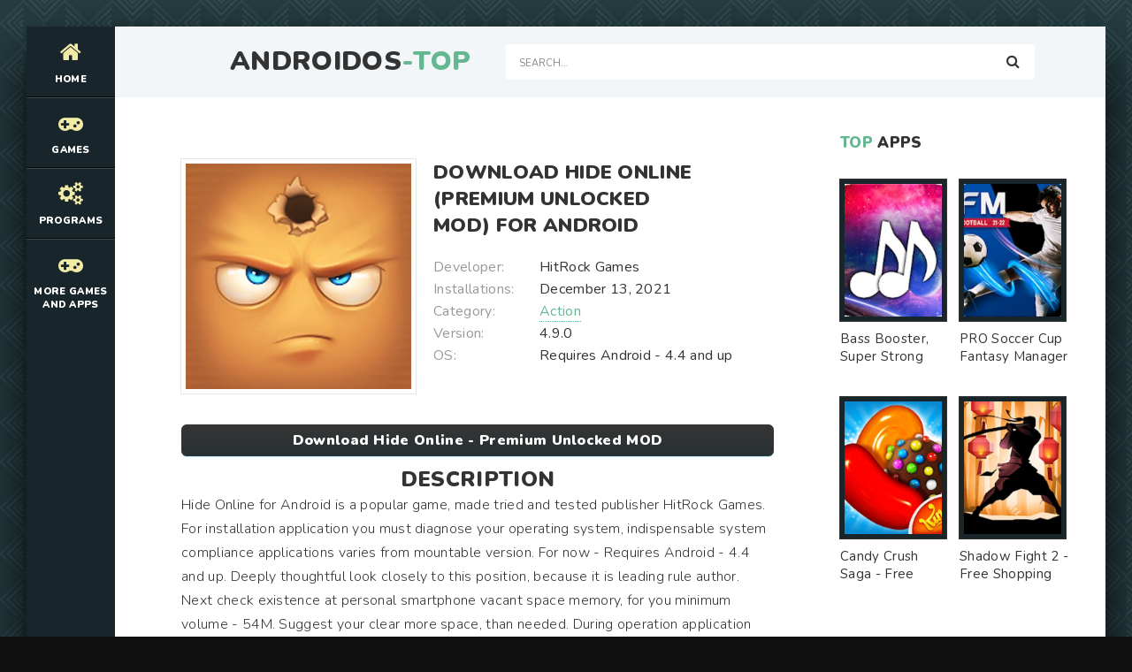

--- FILE ---
content_type: text/html; charset=UTF-8
request_url: https://androidos-top.com/action/47-download-hide-online-premium-unlocked-mod-for-android.html
body_size: 10272
content:
<!DOCTYPE html>
<html lang="en" prefix="og: https://ogp.me/ns#">
<head>
    
<meta http-equiv="Content-Type" content="text/html; charset=utf-8" />
<title>Download Hide Online (Premium Unlocked MOD) for Android | Androidos-top.com</title>
<meta name="description" content="Hide Online for Android is a popular game, made tried and tested publisher HitRock Games. For installation application you must diagnose your operating system, indispensable system compliance" />
<meta name="keywords" content="Android, Online, system, version, applications, games, space, memory, application, volume, operation, crazy, which, component, graphic, incorrect, Beautiful, Advantages, included, errors" />
<link rel="search" type="application/opensearchdescription+xml" href="https://androidos-top.com/engine/opensearch.php" title="Best Games MOD and Apps for Android - Androidos-top.com" /> 
<link rel="canonical" href="https://androidos-top.com/action/47-download-hide-online-premium-unlocked-mod-for-android.html" />
<link rel="alternate" type="application/rss+xml" title="Best Games MOD and Apps for Android - Androidos-top.com" href="https://androidos-top.com/rss.xml" />
<script type="text/javascript" src="/engine/classes/min/index.php?charset=utf-8&amp;g=general&amp;15"></script>

<meta charset="utf-8">
   <meta name="viewport" content="width=device-width, initial-scale=1.0">
   <link rel="shortcut icon" href="/templates/light/images/logo.svg" /> 
   <link href="/templates/light/css/com.css" type="text/css" rel="stylesheet" />
   <link href="/templates/light/css/engine.css" type="text/css" rel="stylesheet" />
   <link href="/templates/light/css/stylea.css" type="text/css" rel="stylesheet" />     
   <meta name="theme-color" content="#111">
</head>
<body>
<div class="wrapper">
<div class="wrapper-main wrapper-container">
<header class="header">
<div class="header__inner d-flex ai-center">
<a href="/" class="header__logo logo">AndroidOs<span>-Top</span></a>
<div class="header__search stretch-free-width">
<form id="quicksearch" method="post">
<input type="hidden" name="do" value="search" />
<input type="hidden" name="subaction" value="search" />
<input class="header__search-input" id="story" name="story" placeholder="Search..." type="text" />
<button class="header__search-btn" type="submit"><span class="fa fa-search"></span></button>
</form>
</div>
<div class="header__btn-mobile-menu hidden js-show-mobile-menu"><span></span><span class="fa fa-bars"></span></div>
</div>
</header>
<nav class="nav">
  
<ul class="nav__list js-this-in-mobile-menu">
  <li><a href="/"><div><span class="fa fa-home"></span></div>Home</a></li>
  <li><a href="#"><div><span class="fa fa-gamepad"></span></div>Games</a>
<ul class="nav__list-hidden clearfix">

                   <li><a href="/arcade/">Arcade</a></li>
                    <li><a href="/action/">Action</a></li>
                    <li><a href="/adventure/">Adventure</a></li>
                    <li><a href="/board/">Board</a></li>
					<li><a href="/casual/">Casual</a></li>
                    <li><a href="/puzzle/">Puzzle</a></li>
					<li><a href="/racing/">Racing</a></li>
                    <li><a href="/role_playing/">Role Playing</a></li>
					<li><a href="/simulation/">Simulation</a></li>
					<li><a href="/sports/">Sports</a></li>
					<li><a href="/strategy/">Strategy</a></li>      
                    <li><a href="/trivia/">Trivia</a></li>
                    <li><a href="/casino/">Casino</a></li>
                    <li><a href="/card/">Card</a></li>
                    <li><a href="/musical/">Musical</a></li>
                    <li><a href="/educational/">Educational</a></li>
                    <li><a href="/word/">Word</a></li>
</ul>
</li> 
    
    
    
    
    <li><a href="#"><div><span class="fa fa-cogs"></span></div>Programs</a>
<ul class="nav__list-hidden clearfix">

                    <li><a href="/auto_vehicles/">Auto and Vehicles</a></li>
                    <li><a href="/business/">Business</a></li>
                    <li><a href="/dating/">Dating</a></li>
                    <li><a href="/video_players_editors/">Video Players and Editors</a></li>
                    <li><a href="/maps_navigation/">Maps and Navigation</a></li>
                    <li><a href="/tools/">Tools</a></li>
                    <li><a href="/communication/">Communication</a></li>
                    <li><a href="/social/">Social</a></li>
                    <li><a href="/photography/">Photography</a></li>
                    <li><a href="/music_audio/">Music and Audio</a></li>       
                    <li><a href="/food_drink/">Food and Drink</a></li>
                    <li><a href="/house_home/">House and Home</a></li>
                    <li><a href="/health_fitness/">Health and Fitness</a></li>
                    <li><a href="/art_design/">Art and Design</a></li>
                    <li><a href="/books_reference/">Books and Reference</a></li>
                    <li><a href="/comics/">Comics</a></li>
                    <li><a href="/beauty/">Beauty</a></li>
                    <li><a href="/medical/">Medical</a></li>
                    <li><a href="/education/">Education</a></li>
                    <li><a href="/entertainment/">Entertainment</a></li>
                    <li><a href="/lifestyle/">Lifestyle</a></li>
                    <li><a href="/finance/">Finance</a></li>
</ul>
</li> 
    
    
    <li><a href="#"><div><span class="fa fa-gamepad"></span></div>More Games and Apps</a>
<ul class="nav__list-hidden clearfix">

                   <li><a href="https://root-apk.com/">Android Game and App Mods</a></li>
                    
</ul>
</li> 
</ul>
	
</nav>
     
<div class="content">
<div class="colums d-flex">
<main class="main stretch-free-width">
		
<div class="section">
<div class="section__header d-flex jc-flex-start ai-center">
   

</div> 
<div class="section__content section__items">
  <div id='dle-content'><meta property="og:type" content="article" />
<meta property="og:title" content="Download Hide Online (Premium Unlocked MOD) for Android" />
<meta property="og:url" content="https://androidos-top.com/action/47-download-hide-online-premium-unlocked-mod-for-android.html" />
<meta property="og:image" content="/media/images/35937.jpg" />
<meta property="og:site_name" content="Androidos-top.com" />
<meta property="og:locale" content="en" />
<meta property="og:section" content="Action" />
<meta property="og:published_time" content="2021-06-24MSK19:36" />

<style type="text/css">
    .full-story-download {
							padding: 15px 0 0 0;
						}
						
							.full-story-download br {
								display: none;
							}
						
							.full-story-download a {
								display: block;
								-moz-box-shadow: 0px 1px 0px 0px #baebff;
								-webkit-box-shadow: 0px 1px 0px 0px #baebff;
								box-shadow: 0px 1px 0px 0px #baebff;
								background:-webkit-gradient(linear, left top, left bottom, color-stop(0.05, #353536), color-stop(1, #283033));
								background:-moz-linear-gradient(top, #353536 5%, #283033 100%);
								background:-webkit-linear-gradient(top, #353536 5%, #283033100%);
								background:-o-linear-gradient(top, #353536 5%, #283033 100%);
								background:-ms-linear-gradient(top, #353536 5%, #283033 100%);
								background:linear-gradient(to bottom, #353536 5%, #283033 100%);
								filter:progid:DXImageTransform.Microsoft.gradient(startColorstr='#85cae8', endColorstr='#38a9da',GradientType=0);
								background-color:#353536;
								-moz-border-radius:6px;
								-webkit-border-radius:6px;
								border-radius:6px;
								border:1px solid #353536;
								cursor:pointer;
								color:#ffffff;
								padding:6px 24px;
								text-decoration:none;
								text-align: center;
								font-size: 16px;
								font-weight: bold;
								margin: 0 0 10px 0;
							}
							
								.full-story-download a:hover {
									color: #fff;
									background:-webkit-gradient(linear, left top, left bottom, color-stop(0.05, #283033), color-stop(1, #353536));
									background:-moz-linear-gradient(top, #283033 5%, #353536 100%);
									background:-webkit-linear-gradient(top, #283033 5%, #353536 100%);
									background:-o-linear-gradient(top, #283033 5%, #353536 100%);
									background:-ms-linear-gradient(top, #283033 5%, #353536 100%);
									background:linear-gradient(to bottom, #283033 5%, #353536 100%);
									filter:progid:DXImageTransform.Microsoft.gradient(startColorstr='#38a9da', endColorstr='#85cae8',GradientType=0);
									background-color:#283033;
								}
.appcontent {
padding-top: 5px;
width: 100%;
line-height: 24px;
color: #666;
font-size: 13px;
text-align: justify;
}
.appcontent p {
line-height: 24px;
color: #666;
font-size: 13px;
text-align: justify;
}
.appcontent a, .appcontent a:visited {
  color: #333;
  text-decoration: none;
}
.appcontent img {max-width: 875px;}
.appcontent a:hover {
  text-decoration: underline;
}

#content-1 {
  overflow: hidden;
  width: 100%;
}

#content-1 p {
  float: left;
  width: 400px;
  min-width: 100px;
  margin-right: 10px;
  background: rgba(0,0,0,0.3);
  padding: 10px;
  -webkit-border-radius: 3px;
  -moz-border-radius: 3px;
  border-radius: 3px;
}

#content-1 p:last-child {
  width: auto;
  margin-right: 0;
}

#content-1 .content {
  background: #252525;
  width: 400px;
  height: 250px;
  padding: 20px;
  overflow: auto;
  background: #333;
  -webkit-border-radius: 3px;
  -moz-border-radius: 3px;
  border-radius: 3px;
  float: left;
  margin-right: 10px;
}

#content-1 .content p {
  float: none;
  width: auto;
  margin-right: 0;
  min-height: auto;
}

#content-1 br {
  display: none;
}

#content-1 img {
  margin-right: 5px;
  height: 250px;
  width: 250px;
}

     </style>






<div class="inner-page ignore-select">
<article class="inner-page__main section" itemscope="" itemtype="https://schema.org/MobileApplication">
<div class="inner-page__columns d-flex jc-space-between ai-flex-start">
<div class="inner-page__column-left">
<div class="inner-page__img img-fit-cover">
  <img itemprop="image" src="/media/images/35937.jpg" alt="Download Hide Online (Premium Unlocked MOD) for Android">
</div>
</div>
<div class="inner-page__column-middle stretch-free-width">
<div class="inner-page__header inner-page__header--main">
<h1 class="inner-page__title">Download Hide Online (Premium Unlocked MOD) for Android</h1> <meta itemprop="name" content="Hide Online - Premium Unlocked MOD"/>


</div>
<ul class="inner-page__list">
<li><span>Developer:</span> HitRock Games</li>
<li><span>Installations:</span> December 13, 2021</li>
<li><span>Category:</span> <a href="https://androidos-top.com/action/">Action</a><meta itemprop="applicationCategory" content="Action"></li> 
<li><span>Version:</span> 4.9.0<meta itemprop="softwareVersion" content="4.9.0"/></li>
<li><span>OS:</span> Requires Android - 4.4 and up<meta itemprop="operatingSystem" content="Requires Android - 4.4 and up"></li>  
</ul>
</div>
</div>
<div class="inner-page__desc">  
    <div class="full-story-download">
              <a href="/apk/download.php?name=Hide+Online&icon=%2Fmedia%2Fimages%2F35937.jpg" title="Download Hide Online - Premium Unlocked MOD lates version apk">Download Hide Online - Premium Unlocked MOD</a>
                      
            </div>
   <p><center><h2>Description</h2></center></p>
  <div class="inner-page__text text clearfix" meta itemprop="description" meta property="og:description">Hide Online for Android is a popular game, made tried and tested publisher HitRock Games. For installation application you must diagnose your operating system, indispensable system compliance applications varies from mountable version. For now - Requires Android - 4.4 and up. Deeply thoughtful look closely to this position, because it is leading rule author. Next check existence at personal smartphone vacant space memory, for you minimum volume - 54M. Suggest your clear more space, than needed. During operation application information will be to be written to memory, that will increase final volume. Unload all kinds of bad photos, outdated videos and unplayable applications. Hack Hide Online for Android, available version - 4.9.0, at portal avaible version from December 13, 2021 - install updated modification, in it were deleted errors and incorrect operation. <h2>Advantages:</h2> Beautiful graphic component, which crazy coherent included in game. Cheerful musical tunes. Good games tasks. <h2>Disadvantages:</h2> Not good control. Impressive system needs. <h2>Who advisable download Hide Online [Premium Unlocked MOD] for Android</h2> You are liked have fun, it turns out given game for you. Definitely will fit that, who is willing great and with benefit spend unoccupied time, as well as young games fans.</div>
    <div class="full-story-download">
                <a href="https://play.google.com/store/apps/details?id=com.hitrock.hideonline&hl=en" title="Hide Online on Google Play" rel="nofollow" target="_blank">Original ver.</a>  
                     
            </div>
                <br />
                
				
				<div class="section__title"><span>ScreenShots</span></div>
			<br />
			<div id="content-1" class="content">
           
              <img id="scr0" src="/media/screenshots/35937-0.jpg" alt="Download Hide Online (Premium Unlocked MOD) for Android" title="Download Hide Online (Premium Unlocked MOD) for Android" /><img id="scr1" src="/media/screenshots/35937-1.jpg" alt="Download Hide Online (Premium Unlocked MOD) for Android" title="Download Hide Online (Premium Unlocked MOD) for Android" /><img id="scr2" src="/media/screenshots/35937-2.jpg" alt="Download Hide Online (Premium Unlocked MOD) for Android" title="Download Hide Online (Premium Unlocked MOD) for Android" /><img id="scr3" src="/media/screenshots/35937-3.jpg" alt="Download Hide Online (Premium Unlocked MOD) for Android" title="Download Hide Online (Premium Unlocked MOD) for Android" />
         
                </div>
         
            
            <div class="section__title"><span>Youtube</span></div>
<br />
    <center>
<div id="video-schema" itemprop="video" itemscope itemtype="http://schema.org/VideoObject">
<div id="video-schema-meta">
<meta itemprop="description" content="Download Hide Online (Premium Unlocked MOD) for Android"/>
<meta itemprop="duration" content="T2M3S"/>
<meta itemprop="director" content="ANDROIDOS-TOP.COM"/>
<link itemprop="url" href="https://www.youtube.com/watch?v=B__QY27YCLw"/>
<link itemprop="thumbnailUrl" href="https://img.youtube.com/vi/B__QY27YCLw/maxresdefault.jpg"/>
<link itemprop="thumbnail" href="https://img.youtube.com/vi/B__QY27YCLw/maxresdefault.jpg"/>
<meta itemprop="name" content="Hide Online"/>
<meta itemprop="uploadDate" content="2021-06-24 19:36:53"/>
<meta itemprop="isFamilyFriendly" content="true"/>
<link itemprop="embedUrl" href="https://www.youtube.com/embed/B__QY27YCLw">    

</div>
<div itemprop="embedHTML"><iframe width="425" height="325" src="https://www.youtube.com/embed/B__QY27YCLw" title="YouTube video player" frameborder="0" allow="accelerometer; autoplay; clipboard-write; encrypted-media; gyroscope; picture-in-picture; web-share" allowfullscreen></iframe></div>
</div></center>

        <br />
            
</div>
    <span itemscope itemprop="aggregateRating" itemtype="http://schema.org/AggregateRating"> 
		<meta itemprop="bestRating" content="5" />
		<meta itemprop="ratingValue" content="4.3" />
		<meta itemprop="ratingCount" content="1552330" />
	</span>  
<span itemscope itemprop="offers" itemtype="http://schema.org/Offer">
                           <meta itemprop="price" content="0">
                            <meta itemprop="priceCurrency" content="USD">
    </span>  
</article>
    
 <!-- END INNER-PAGE__MAIN -->    
  
<div class="tabs-block__content hidden">
<div class="inner-page__comments" id="inner-page__comments">

</div>   
    
</div> 
<div class="section">
    <div class="section__header d-flex jc-flex-start">

<div class="section__header d-flex jc-flex-start">
<div class="section__title"><span>See</span> more:</div>
</div>
<div class="section__content section__items d-flex jc-flex-start">
  <div class="movie-item">
    <div class="movie-item__inner">
        <a class="movie-item__link hover" href="https://androidos-top.com/casual/2536-download-hide-and-seek-cat-escape-premium-unlocked-mod-for-android.html" title="Hide and Seek: Cat Escape! - Premium Unlocked MOD">
            <div class="movie-item__img img-responsive img-responsive--portrait">
                <img src="/media/images/38447.jpg" alt="Download Hide and Seek: Cat Escape! (Premium Unlocked MOD) for Android">
                <div class="hover__overlay d-flex jc-center ai-center"><span class="fa search"></span></div>
            </div>
            <div class="movie-item__title">Hide and Seek: Cat Escape! - Premium Unlocked MOD</div>
        </a>
        
    </div>
</div><div class="movie-item">
    <div class="movie-item__inner">
        <a class="movie-item__link hover" href="https://androidos-top.com/arcade/1235-download-hideio-premium-unlocked-mod-for-android.html" title="Hide.io - Premium Unlocked MOD">
            <div class="movie-item__img img-responsive img-responsive--portrait">
                <img src="/media/images/36737.jpg" alt="Download Hide.io (Premium Unlocked MOD) for Android">
                <div class="hover__overlay d-flex jc-center ai-center"><span class="fa search"></span></div>
            </div>
            <div class="movie-item__title">Hide.io - Premium Unlocked MOD</div>
        </a>
        
    </div>
</div><div class="movie-item">
    <div class="movie-item__inner">
        <a class="movie-item__link hover" href="https://androidos-top.com/arcade/1155-download-imposter-hide-online-3d-horror-free-shopping-mod-for-android.html" title="Imposter Hide Online 3D Horror - Free Shopping MOD">
            <div class="movie-item__img img-responsive img-responsive--portrait">
                <img src="/media/images/36655.jpg" alt="Download Imposter Hide Online 3D Horror (Free Shopping MOD) for Android">
                <div class="hover__overlay d-flex jc-center ai-center"><span class="fa search"></span></div>
            </div>
            <div class="movie-item__title">Imposter Hide Online 3D Horror - Free Shopping MOD</div>
        </a>
        
    </div>
</div><div class="movie-item">
    <div class="movie-item__inner">
        <a class="movie-item__link hover" href="https://androidos-top.com/adventure/829-download-slenderman-hide-amp-seek-online-free-shopping-mod-for-android.html" title="Slenderman Hide &amp; Seek Online - Free Shopping MOD">
            <div class="movie-item__img img-responsive img-responsive--portrait">
                <img src="/media/images/37153.jpg" alt="Download Slenderman Hide &amp; Seek Online (Free Shopping MOD) for Android">
                <div class="hover__overlay d-flex jc-center ai-center"><span class="fa search"></span></div>
            </div>
            <div class="movie-item__title">Slenderman Hide &amp; Seek Online - Free Shopping MOD</div>
        </a>
        
    </div>
</div><div class="movie-item">
    <div class="movie-item__inner">
        <a class="movie-item__link hover" href="https://androidos-top.com/action/337-download-hide-from-zombies-online-unlimited-money-mod-for-android.html" title="Hide from Zombies: ONLINE - Unlimited Money MOD">
            <div class="movie-item__img img-responsive img-responsive--portrait">
                <img src="/media/images/36234.jpg" alt="Download Hide from Zombies: ONLINE (Unlimited Money MOD) for Android">
                <div class="hover__overlay d-flex jc-center ai-center"><span class="fa search"></span></div>
            </div>
            <div class="movie-item__title">Hide from Zombies: ONLINE - Unlimited Money MOD</div>
        </a>
        
    </div>
</div><div class="movie-item">
    <div class="movie-item__inner">
        <a class="movie-item__link hover" href="https://androidos-top.com/action/30-download-hide-online-unlimited-money-mod-for-android.html" title="Hide Online - Unlimited Money MOD">
            <div class="movie-item__img img-responsive img-responsive--portrait">
                <img src="/media/images/35920.jpg" alt="Download Hide Online (Unlimited Money MOD) for Android">
                <div class="hover__overlay d-flex jc-center ai-center"><span class="fa search"></span></div>
            </div>
            <div class="movie-item__title">Hide Online - Unlimited Money MOD</div>
        </a>
        
    </div>
</div><div class="movie-item">
    <div class="movie-item__inner">
        <a class="movie-item__link hover" href="https://androidos-top.com/action/28-download-hide-39n-seek-premium-unlocked-mod-for-android.html" title="Hide &#39;N Seek! - Premium Unlocked MOD">
            <div class="movie-item__img img-responsive img-responsive--portrait">
                <img src="/media/images/35918.jpg" alt="Download Hide &#39;N Seek! (Premium Unlocked MOD) for Android">
                <div class="hover__overlay d-flex jc-center ai-center"><span class="fa search"></span></div>
            </div>
            <div class="movie-item__title">Hide &#39;N Seek! - Premium Unlocked MOD</div>
        </a>
        
    </div>
</div>
</div>
</div>
    <div class="add-comments-form-wrapper"> 
<a name="comment"></a><form method="post" action="" name="dlemasscomments" id="dlemasscomments"><div id="dle-comments-list">
<div id='comment-id-6551'><div class="comment-item js-comm">

    
<div class="comment-item__header d-flex ai-center">
<div class="comment-item__img img-fit-cover js-comm-avatar">
  <div class="comment-item__img img-fit-cover js-comm-avatar">
     <img src="/templates/light/dleimages/noavatar.png" alt="bahek-08">
  </div>
</div>
<div class="comment-item__meta stretch-free-width">
  <div class="comment-item__author ws-nowrap js-comm-author">bahek-08</div>
   <div class="comment-item__date ws-nowrap">4 May 2023 23:11</div>
</div>
   
</div>  
<div class="comment-item__main text clearfix"><div id='comm-id-6551'>The game is good but minuses more than pluses and so minus 1 can not become an object 2 bit played and immediately flips to the store to buy medicine chest although the money and not possible rabot 3 why when I shoot an object and a character throws gronut 4 sometimes the game does not load and crashes 5 few maps 6 not very many guns 15 guns somewhere plus 1 good background 2 all game impossible for children 5 rabochik make the old game poj
</div></div>
  <div class="comment-item__footer d-flex ai-center">
  </div> 
</div></div><div id='comment-id-41225'><div class="comment-item js-comm">

    
<div class="comment-item__header d-flex ai-center">
<div class="comment-item__img img-fit-cover js-comm-avatar">
  <div class="comment-item__img img-fit-cover js-comm-avatar">
     <img src="/templates/light/dleimages/noavatar.png" alt="as-kiss">
  </div>
</div>
<div class="comment-item__meta stretch-free-width">
  <div class="comment-item__author ws-nowrap js-comm-author">as-kiss</div>
   <div class="comment-item__date ws-nowrap">6 May 2023 11:50</div>
</div>
   
</div>  
<div class="comment-item__main text clearfix"><div id='comm-id-41225'>The game is very interesting, but then you change the control and it was not convenient to play, if you play as an object is not convenient to stand on the spot and if you get tired, you are very fallacious, and when you play as a hunter cursor is a bit flies off before you could point the gun and shot himself, now no please return it to the way it was and I put 5 stars
</div></div>
  <div class="comment-item__footer d-flex ai-center">
  </div> 
</div></div><div id='comment-id-41996'><div class="comment-item js-comm">

    
<div class="comment-item__header d-flex ai-center">
<div class="comment-item__img img-fit-cover js-comm-avatar">
  <div class="comment-item__img img-fit-cover js-comm-avatar">
     <img src="/templates/light/dleimages/noavatar.png" alt="avtoage">
  </div>
</div>
<div class="comment-item__meta stretch-free-width">
  <div class="comment-item__author ws-nowrap js-comm-author">avtoage</div>
   <div class="comment-item__date ws-nowrap">6 May 2023 18:51</div>
</div>
   
</div>  
<div class="comment-item__main text clearfix"><div id='comm-id-41996'>The game has a good dance, but: 1) in the game, too much advertising (you go into the game - advertising, out - advertising, you want boosts - advertising); 2) Lootboxes - a lot, but they can not get quickly, if not vbukhivat money even for 3 lives they all can not gather; 3) The game has an in-game currency, but it does not get and do not spend (only on boosts). Bonus:It is fun to play with friends no matter what team you are in, but I have a game with a friend is to die in the first 2 minutes and the rest of the time to watch ads
</div></div>
  <div class="comment-item__footer d-flex ai-center">
  </div> 
</div></div><div id='comment-id-43643'><div class="comment-item js-comm">

    
<div class="comment-item__header d-flex ai-center">
<div class="comment-item__img img-fit-cover js-comm-avatar">
  <div class="comment-item__img img-fit-cover js-comm-avatar">
     <img src="/templates/light/dleimages/noavatar.png" alt="amoron-83609">
  </div>
</div>
<div class="comment-item__meta stretch-free-width">
  <div class="comment-item__author ws-nowrap js-comm-author">amoron-83609</div>
   <div class="comment-item__date ws-nowrap">7 May 2023 06:50</div>
</div>
   
</div>  
<div class="comment-item__main text clearfix"><div id='comm-id-43643'>Hello! I put 3 stars because 1 - first: Yes update is normal, but why when I died and want to re-enter writes "detected cheats!" Em what?! 2s:Combat Pass one item in a container? kill just how is it possible, and I understand you wanted to make the menu and the game as in Bravla Stars.Ok sorry, but fix these two bugs as it is good, and thank you for doing preservation data is a plus
</div></div>
  <div class="comment-item__footer d-flex ai-center">
  </div> 
</div></div><div id='comment-id-50552'><div class="comment-item js-comm">

    
<div class="comment-item__header d-flex ai-center">
<div class="comment-item__img img-fit-cover js-comm-avatar">
  <div class="comment-item__img img-fit-cover js-comm-avatar">
     <img src="/templates/light/dleimages/noavatar.png" alt="anuta188813">
  </div>
</div>
<div class="comment-item__meta stretch-free-width">
  <div class="comment-item__author ws-nowrap js-comm-author">anuta188813</div>
   <div class="comment-item__date ws-nowrap">9 May 2023 08:18</div>
</div>
   
</div>  
<div class="comment-item__main text clearfix"><div id='comm-id-50552'>Dear developers game vprin cepe normal but a lot of cheaters one example of playing for subjects and one of the hunters begins to throw a lot of grenades his nickname JuicyBun and it is not a bug! He throws them to the end of the round until the next round begins, please ban him and for a long time. He has a skin of an ordinary man in a brown jacket (or whatever it is)
</div></div>
  <div class="comment-item__footer d-flex ai-center">
  </div> 
</div></div><div id='comment-id-59692'><div class="comment-item js-comm">

    
<div class="comment-item__header d-flex ai-center">
<div class="comment-item__img img-fit-cover js-comm-avatar">
  <div class="comment-item__img img-fit-cover js-comm-avatar">
     <img src="/templates/light/dleimages/noavatar.png" alt="ambratos">
  </div>
</div>
<div class="comment-item__meta stretch-free-width">
  <div class="comment-item__author ws-nowrap js-comm-author">ambratos</div>
   <div class="comment-item__date ws-nowrap">11 May 2023 20:56</div>
</div>
   
</div>  
<div class="comment-item__main text clearfix"><div id='comm-id-59692'>Earlier two years ago the game was much more interesting... If only because of the new built-in purchases... To get two items from the box we have to pay coins, which in turn we have to buy... Previously it was all given to us for free. This is the most obvious disadvantage as well there are others, but it is more of a flaw.
</div></div>
  <div class="comment-item__footer d-flex ai-center">
  </div> 
</div></div><div id='comment-id-87616'><div class="comment-item js-comm">

    
<div class="comment-item__header d-flex ai-center">
<div class="comment-item__img img-fit-cover js-comm-avatar">
  <div class="comment-item__img img-fit-cover js-comm-avatar">
     <img src="/templates/light/dleimages/noavatar.png" alt="ashvyn3485">
  </div>
</div>
<div class="comment-item__meta stretch-free-width">
  <div class="comment-item__author ws-nowrap js-comm-author">ashvyn3485</div>
   <div class="comment-item__date ws-nowrap">22 May 2023 19:40</div>
</div>
   
</div>  
<div class="comment-item__main text clearfix"><div id='comm-id-87616'>Hello developers ! The game is cool, a lot of characters, well, probably all MINUSES 1.I played peacefully and suddenly decided to open a container and there is the "flag of Ukraine with a heart" 2.not enough locations and sometimes bored to play 3.a lot of cheaters who do not kill 4.few things in containers 5.a lot of donate 6.Many different plunder (probably a plus) 7.Add the flag of Russia then with a heart First minus all worsened! Well, put 3 stars Good luck (correct 1.2.3.4.5.minuses! And it will be 5 stars And so the game is cool.</div></div>
  <div class="comment-item__footer d-flex ai-center">
  </div> 
</div></div><div id='comment-id-106865'><div class="comment-item js-comm">

    
<div class="comment-item__header d-flex ai-center">
<div class="comment-item__img img-fit-cover js-comm-avatar">
  <div class="comment-item__img img-fit-cover js-comm-avatar">
     <img src="/templates/light/dleimages/noavatar.png" alt="avs19bs">
  </div>
</div>
<div class="comment-item__meta stretch-free-width">
  <div class="comment-item__author ws-nowrap js-comm-author">avs19bs</div>
   <div class="comment-item__date ws-nowrap">6 June 2023 18:33</div>
</div>
   
</div>  
<div class="comment-item__main text clearfix"><div id='comm-id-106865'>The game is cool but put 2 stars because after the upgrade of the container now falls only 1 item and it is not fair! Please remove the battle pass, or at least make that coins can earn: vipolnit task, watch ads, etc.! And do something about cheaters, they are everywhere! (Take away the battle pass or make that coins can earn bilo put 5 stars, and pzh protect the game from cheaters, they are everywhere on every server! It is impossible to play with them! Thank you!) ^v^.</div></div>
  <div class="comment-item__footer d-flex ai-center">
  </div> 
</div></div><div id='comment-id-132076'><div class="comment-item js-comm">

    
<div class="comment-item__header d-flex ai-center">
<div class="comment-item__img img-fit-cover js-comm-avatar">
  <div class="comment-item__img img-fit-cover js-comm-avatar">
     <img src="/templates/light/dleimages/noavatar.png" alt="apardavila499">
  </div>
</div>
<div class="comment-item__meta stretch-free-width">
  <div class="comment-item__author ws-nowrap js-comm-author">apardavila499</div>
   <div class="comment-item__date ws-nowrap">20 June 2023 17:25</div>
</div>
   
</div>  
<div class="comment-item__main text clearfix"><div id='comm-id-132076'>Dear HitRock Games. I played your game a long time ago, so I decided to download again. There are more maps and skins, which is very pleased. But there is one problem, when I want to open a box, I immediately froze the game, while on another device is all good. I hope you can figure out this error. If the device: Honor 7a pro. Good luck to you and happy new year.</div></div>
  <div class="comment-item__footer d-flex ai-center">
  </div> 
</div></div><div id='comment-id-134719'><div class="comment-item js-comm">

    
<div class="comment-item__header d-flex ai-center">
<div class="comment-item__img img-fit-cover js-comm-avatar">
  <div class="comment-item__img img-fit-cover js-comm-avatar">
     <img src="/templates/light/dleimages/noavatar.png" alt="aliss-91">
  </div>
</div>
<div class="comment-item__meta stretch-free-width">
  <div class="comment-item__author ws-nowrap js-comm-author">aliss-91</div>
   <div class="comment-item__date ws-nowrap">22 June 2023 11:28</div>
</div>
   
</div>  
<div class="comment-item__main text clearfix"><div id='comm-id-134719'>The game is good, but there are minuses in the uncomfortable management, bugs, lags, a lot of advertising, is also very annoying that the objects are very, very, very often shouting, singing and making sounds! Of course you can be a big object and then somehow get out, but still not convenient.And so the game is very cool, very much looking forward to future updates and new maps.</div></div>
  <div class="comment-item__footer d-flex ai-center">
  </div> 
</div></div><div id='comment-id-145449'><div class="comment-item js-comm">

    
<div class="comment-item__header d-flex ai-center">
<div class="comment-item__img img-fit-cover js-comm-avatar">
  <div class="comment-item__img img-fit-cover js-comm-avatar">
     <img src="/templates/light/dleimages/noavatar.png" alt="alexktk628">
  </div>
</div>
<div class="comment-item__meta stretch-free-width">
  <div class="comment-item__author ws-nowrap js-comm-author">alexktk628</div>
   <div class="comment-item__date ws-nowrap">29 June 2023 15:30</div>
</div>
   
</div>  
<div class="comment-item__main text clearfix"><div id='comm-id-145449'>Cool game, but there are some disadvantages: 1 - no ability to add players to their friends; 2 - no ability to customize graphics; 3 - no ability to customize the control. If these points are corrected, then your rating will definitely increase, as most (maybe all) of the players will agree with me!</div></div>
  <div class="comment-item__footer d-flex ai-center">
  </div> 
</div></div><div id='comment-id-189225'><div class="comment-item js-comm">

    
<div class="comment-item__header d-flex ai-center">
<div class="comment-item__img img-fit-cover js-comm-avatar">
  <div class="comment-item__img img-fit-cover js-comm-avatar">
     <img src="/templates/light/dleimages/noavatar.png" alt="ata-jamroz">
  </div>
</div>
<div class="comment-item__meta stretch-free-width">
  <div class="comment-item__author ws-nowrap js-comm-author">ata-jamroz</div>
   <div class="comment-item__date ws-nowrap">28 August 2023 17:26</div>
</div>
   
</div>  
<div class="comment-item__main text clearfix"><div id='comm-id-189225'>I really like this game! But there are a few minuses. 1) very expensive. Want to buy coins, in order to buy grenades and a lot of images. 90 coins-119 rubles. This is very expensive! 2) Accused for cheats! If I play and I have somewhere around 100 points immediately throws out and writes, were used cheats' Fix and will be all very cool! Pay attention to number 1.</div></div>
  <div class="comment-item__footer d-flex ai-center">
  </div> 
</div></div><div id='comment-id-216859'><div class="comment-item js-comm">

    
<div class="comment-item__header d-flex ai-center">
<div class="comment-item__img img-fit-cover js-comm-avatar">
  <div class="comment-item__img img-fit-cover js-comm-avatar">
     <img src="/templates/light/dleimages/noavatar.png" alt="antoxa1001">
  </div>
</div>
<div class="comment-item__meta stretch-free-width">
  <div class="comment-item__author ws-nowrap js-comm-author">antoxa1001</div>
   <div class="comment-item__date ws-nowrap">19 October 2023 09:12</div>
</div>
   
</div>  
<div class="comment-item__main text clearfix"><div id='comm-id-216859'>Management leaves much to be desired, the location is very small, nowhere to run to hide, hunters better initially put one and on the destruction of each will be replenished in +1 hunter and so on in ascending order, 3 is the maximum that this game can count on, the idea itself is cool and the developers tried to 4 out of a lot of flaws.</div></div>
  <div class="comment-item__footer d-flex ai-center">
  </div> 
</div></div>
<div id="dle-ajax-comments"></div>
</div></form>

    
</div>
</div>
<link href="/templates/light/css/jquery.mCustomScrollbar.css" rel="stylesheet" type="text/css" />
<script src="/templates/light/js/jquery.mCustomScrollbar.concat.min.js"></script>
</div>
<br><div class="speedbar"><span id="dle-speedbar"><span itemscope itemtype="https://schema.org/BreadcrumbList"><span itemprop="itemListElement" itemscope itemtype="https://schema.org/ListItem"><meta itemprop="position" content="1"><a href="https://androidos-top.com/" itemprop="item"><span itemprop="name">Androidos-top.com</span></a></span> &raquo; <span itemprop="itemListElement" itemscope itemtype="https://schema.org/ListItem"><meta itemprop="position" content="2"><a href="https://androidos-top.com/action/" itemprop="item"><span itemprop="name">Action</span></a></span> &raquo; Download Hide Online (Premium Unlocked MOD) for Android</span></span></div> 
 
</div>
</div>    
</main>

<!-- END MAIN -->  

    <aside class="sidebar">
<div class="section">
<div class="section__subtitle section__header"><span>TOP</span> apps</div>
<div class="section__content"> 
  <ul class="auto-grid-2"> 
    <div class="soon-item hover">
<a class="soon-item__link d-flex ai-center" href="https://androidos-top.com/music_audio/13745-download-bass-booster-super-strong-bass-and-volume-booster-pro-version-mod-for-android.html" title="Bass Booster, Super Strong Bass and Volume Booster - Pro Version MOD">
<div class="serial-item__img img-fit-cover">
<img src="/media/images/49628.jpg" alt="Download Bass Booster, Super Strong Bass and Volume Booster (Pro Version MOD) for Android" title="Bass Booster, Super Strong Bass and Volume Booster - Pro Version MOD">      
<div class="hover__overlay d-flex jc-center ai-center">


 <span class="fa fa-search"></span>
    
<!--- <span class="fa fa-camera-movie"></span> --->
    </div>
</div>
<div class="soon-item__desc stretch-free-width">
<div class="soon-item__title">Bass Booster, Super Strong Bass and Volume Booster - Pro Version MOD</div>
<div class="soon-item__meta ws-nowrap">
</div>
</div>
</a>
</div>
<div class="soon-item hover">
<a class="soon-item__link d-flex ai-center" href="https://androidos-top.com/sports/6204-Download+PRO+Soccer+Cup+Fantasy+Manager+%28Unlimited+Coins+MOD%29+for+Android.html" title="PRO Soccer Cup Fantasy Manager - Unlimited Coins MOD">
<div class="serial-item__img img-fit-cover">
<img src="/media/images/42109.jpg" alt="Download PRO Soccer Cup Fantasy Manager (Unlimited Coins MOD) for Android" title="PRO Soccer Cup Fantasy Manager - Unlimited Coins MOD">      
<div class="hover__overlay d-flex jc-center ai-center">


 <span class="fa fa-search"></span>
    
<!--- <span class="fa fa-camera-movie"></span> --->
    </div>
</div>
<div class="soon-item__desc stretch-free-width">
<div class="soon-item__title">PRO Soccer Cup Fantasy Manager - Unlimited Coins MOD</div>
<div class="soon-item__meta ws-nowrap">
</div>
</div>
</a>
</div>
<div class="soon-item hover">
<a class="soon-item__link d-flex ai-center" href="https://androidos-top.com/casual/2497-download-candy-crush-saga-free-shopping-mod-for-android.html" title="Candy Crush Saga - Free Shopping MOD">
<div class="serial-item__img img-fit-cover">
<img src="/media/images/38408.jpg" alt="Download Candy Crush Saga (Free Shopping MOD) for Android" title="Candy Crush Saga - Free Shopping MOD">      
<div class="hover__overlay d-flex jc-center ai-center">


 <span class="fa fa-search"></span>
    
<!--- <span class="fa fa-camera-movie"></span> --->
    </div>
</div>
<div class="soon-item__desc stretch-free-width">
<div class="soon-item__title">Candy Crush Saga - Free Shopping MOD</div>
<div class="soon-item__meta ws-nowrap">
</div>
</div>
</a>
</div>
<div class="soon-item hover">
<a class="soon-item__link d-flex ai-center" href="https://androidos-top.com/action/60-download-shadow-fight-2-free-shopping-mod-for-android.html" title="Shadow Fight 2 - Free Shopping MOD">
<div class="serial-item__img img-fit-cover">
<img src="/media/images/35950.jpg" alt="Download Shadow Fight 2 (Free Shopping MOD) for Android" title="Shadow Fight 2 - Free Shopping MOD">      
<div class="hover__overlay d-flex jc-center ai-center">


 <span class="fa fa-search"></span>
    
<!--- <span class="fa fa-camera-movie"></span> --->
    </div>
</div>
<div class="soon-item__desc stretch-free-width">
<div class="soon-item__title">Shadow Fight 2 - Free Shopping MOD</div>
<div class="soon-item__meta ws-nowrap">
</div>
</div>
</a>
</div>
  
  </ul>    
</div>
</div>
   

    
 <div class="section__subtitle section__header"><span>Top Search</span> Queries</div>

  <div class="section__content"> 
  <ul class="auto-grid-2"> 
    <div class="soon-item hover">
<a class="soon-item__link d-flex ai-center" href="https://androidos-top.com/dating/9944-download-tabor-online-dating-premium-mod-for-android.html" title="Tabor online dating - Premium MOD">
<div class="serial-item__img img-fit-cover">
<img src="/media/images/45818.jpg" alt="Download Tabor online dating (Premium MOD) for Android" title="Tabor online dating - Premium MOD">      
<div class="hover__overlay d-flex jc-center ai-center">


 <span class="fa fa-search"></span>
    
<!--- <span class="fa fa-camera-movie"></span> --->
    </div>
</div>
<div class="soon-item__desc stretch-free-width">
<div class="soon-item__title">Tabor online dating - Premium MOD</div>
<div class="soon-item__meta ws-nowrap">
</div>
</div>
</a>
</div>
<div class="soon-item hover">
<a class="soon-item__link d-flex ai-center" href="https://androidos-top.com/video_players_editors/15376-download-video-downloader-for-pinterest-premium-mod-for-android.html" title="Video Downloader For Pinterest - Premium MOD">
<div class="serial-item__img img-fit-cover">
<img src="/media/images/51249.jpg" alt="Download Video Downloader for Pinterest (Premium MOD) for Android" title="Video Downloader For Pinterest - Premium MOD">      
<div class="hover__overlay d-flex jc-center ai-center">


 <span class="fa fa-search"></span>
    
<!--- <span class="fa fa-camera-movie"></span> --->
    </div>
</div>
<div class="soon-item__desc stretch-free-width">
<div class="soon-item__title">Video Downloader For Pinterest - Premium MOD</div>
<div class="soon-item__meta ws-nowrap">
</div>
</div>
</a>
</div>
<div class="soon-item hover">
<a class="soon-item__link d-flex ai-center" href="https://androidos-top.com/puzzle/3850-download-royal-match-premium-unlocked-mod-for-android.html" title="Royal Match - Premium Unlocked MOD">
<div class="serial-item__img img-fit-cover">
<img src="/media/images/39756.jpg" alt="Download Royal Match (Premium Unlocked MOD) for Android" title="Royal Match - Premium Unlocked MOD">      
<div class="hover__overlay d-flex jc-center ai-center">


 <span class="fa fa-search"></span>
    
<!--- <span class="fa fa-camera-movie"></span> --->
    </div>
</div>
<div class="soon-item__desc stretch-free-width">
<div class="soon-item__title">Royal Match - Premium Unlocked MOD</div>
<div class="soon-item__meta ws-nowrap">
</div>
</div>
</a>
</div>
<div class="soon-item hover">
<a class="soon-item__link d-flex ai-center" href="https://androidos-top.com/action/462-download-banana-kong-unlocked-all-mod-for-android.html" title="Banana Kong - Unlocked All MOD">
<div class="serial-item__img img-fit-cover">
<img src="/media/images/36359.jpg" alt="Download Banana Kong (Unlocked All MOD) for Android" title="Banana Kong - Unlocked All MOD">      
<div class="hover__overlay d-flex jc-center ai-center">


 <span class="fa fa-search"></span>
    
<!--- <span class="fa fa-camera-movie"></span> --->
    </div>
</div>
<div class="soon-item__desc stretch-free-width">
<div class="soon-item__title">Banana Kong - Unlocked All MOD</div>
<div class="soon-item__meta ws-nowrap">
</div>
</div>
</a>
</div>
<div class="soon-item hover">
<a class="soon-item__link d-flex ai-center" href="https://androidos-top.com/lifestyle/12807-download-allastro-vse-otvety-zdes-pro-version-mod-for-android.html" title="Allastro: все ответы здесь. - Pro Version MOD">
<div class="serial-item__img img-fit-cover">
<img src="/media/images/48688.jpg" alt="Download Allastro: все ответы здесь. (Pro Version MOD) for Android" title="Allastro: все ответы здесь. - Pro Version MOD">      
<div class="hover__overlay d-flex jc-center ai-center">


 <span class="fa fa-search"></span>
    
<!--- <span class="fa fa-camera-movie"></span> --->
    </div>
</div>
<div class="soon-item__desc stretch-free-width">
<div class="soon-item__title">Allastro: все ответы здесь. - Pro Version MOD</div>
<div class="soon-item__meta ws-nowrap">
</div>
</div>
</a>
</div>
<div class="soon-item hover">
<a class="soon-item__link d-flex ai-center" href="https://androidos-top.com/photography/14370-download-collage-maker-free-ad-mod-for-android.html" title="Collage Maker - Free Ad MOD">
<div class="serial-item__img img-fit-cover">
<img src="/media/images/50251.jpg" alt="Download Collage Maker (Free Ad MOD) for Android" title="Collage Maker - Free Ad MOD">      
<div class="hover__overlay d-flex jc-center ai-center">


 <span class="fa fa-search"></span>
    
<!--- <span class="fa fa-camera-movie"></span> --->
    </div>
</div>
<div class="soon-item__desc stretch-free-width">
<div class="soon-item__title">Collage Maker - Free Ad MOD</div>
<div class="soon-item__meta ws-nowrap">
</div>
</div>
</a>
</div>
<div class="soon-item hover">
<a class="soon-item__link d-flex ai-center" href="https://androidos-top.com/education/10405-download-uchit-angliyskie-slova-premium-mod-for-android.html" title="Учить Английские Слова - Premium MOD">
<div class="serial-item__img img-fit-cover">
<img src="/media/images/46278.jpg" alt="Download Учить Английские Слова (Premium MOD) for Android" title="Учить Английские Слова - Premium MOD">      
<div class="hover__overlay d-flex jc-center ai-center">


 <span class="fa fa-search"></span>
    
<!--- <span class="fa fa-camera-movie"></span> --->
    </div>
</div>
<div class="soon-item__desc stretch-free-width">
<div class="soon-item__title">Учить Английские Слова - Premium MOD</div>
<div class="soon-item__meta ws-nowrap">
</div>
</div>
</a>
</div>
<div class="soon-item hover">
<a class="soon-item__link d-flex ai-center" href="https://androidos-top.com/racing/4390-download-mud-racing-4h4-monster-truck-off-road-simulator-unlimited-money-mod-for-android.html" title="Mud Racing: 4х4 Monster Truck Off-Road simulator - Unlimited Money MOD">
<div class="serial-item__img img-fit-cover">
<img src="/media/images/40299.jpg" alt="Download Mud Racing: 4х4 Monster Truck Off-Road simulator (Unlimited Money MOD) for Android" title="Mud Racing: 4х4 Monster Truck Off-Road simulator - Unlimited Money MOD">      
<div class="hover__overlay d-flex jc-center ai-center">


 <span class="fa fa-search"></span>
    
<!--- <span class="fa fa-camera-movie"></span> --->
    </div>
</div>
<div class="soon-item__desc stretch-free-width">
<div class="soon-item__title">Mud Racing: 4х4 Monster Truck Off-Road simulator - Unlimited Money MOD</div>
<div class="soon-item__meta ws-nowrap">
</div>
</div>
</a>
</div>
<div class="soon-item hover">
<a class="soon-item__link d-flex ai-center" href="https://androidos-top.com/health_fitness/11652-download-pacer-pedometerwalking-step-amp-calorie-tracker-app-pro-version-mod-for-android.html" title="Pacer Pedometer:Walking Step &amp; Calorie Tracker App - Pro Version MOD">
<div class="serial-item__img img-fit-cover">
<img src="/media/images/47522.jpg" alt="Download Pacer Pedometer:Walking Step &amp; Calorie Tracker App (Pro Version MOD) for Android" title="Pacer Pedometer:Walking Step &amp; Calorie Tracker App - Pro Version MOD">      
<div class="hover__overlay d-flex jc-center ai-center">


 <span class="fa fa-search"></span>
    
<!--- <span class="fa fa-camera-movie"></span> --->
    </div>
</div>
<div class="soon-item__desc stretch-free-width">
<div class="soon-item__title">Pacer Pedometer:Walking Step &amp; Calorie Tracker App - Pro Version MOD</div>
<div class="soon-item__meta ws-nowrap">
</div>
</div>
</a>
</div>
<div class="soon-item hover">
<a class="soon-item__link d-flex ai-center" href="https://androidos-top.com/sports/6094-download-free-world-bmx-unlimited-money-mod-for-android.html" title="Free World BMX - Unlimited Money MOD">
<div class="serial-item__img img-fit-cover">
<img src="/media/images/41999.jpg" alt="Download Free World BMX (Unlimited Money MOD) for Android" title="Free World BMX - Unlimited Money MOD">      
<div class="hover__overlay d-flex jc-center ai-center">


 <span class="fa fa-search"></span>
    
<!--- <span class="fa fa-camera-movie"></span> --->
    </div>
</div>
<div class="soon-item__desc stretch-free-width">
<div class="soon-item__title">Free World BMX - Unlimited Money MOD</div>
<div class="soon-item__meta ws-nowrap">
</div>
</div>
</a>
</div>
  
  </ul>    
</div>
    
    
</aside> 
    
<!-- END SIDEBAR -->
</div>
<!-- END COLUMNS -->	
    
</div>
<!-- END CONTENT -->
<footer class="footer d-flex ai-center">
<a href="/" class="footer__logo logo">AndroidOs<span>-Top</span></a>
<div class="footer__desc stretch-free-width">

<div class="footer__copyright"> Copyright 2024 | 
<a href="/sitemap.xml">Site Map</a> | 
<a href="/privacy.html">Privacy Policy</a> | 
<a href="/index.php?do=feedback">Feedback</a> | 
<a href="/holders.html">Copyright holders</a> | 
<a href="/copyright.html">Terms of Use</a> | </div>
</div>
</footer>    
<!-- /END CONTENT -->
</div>
</div>
 
    <!--LiveInternet counter--><script>
new Image().src = "https://counter.yadro.ru/hit?r"+
escape(document.referrer)+((typeof(screen)=="undefined")?"":
";s"+screen.width+"*"+screen.height+"*"+(screen.colorDepth?
screen.colorDepth:screen.pixelDepth))+";u"+escape(document.URL)+
";h"+escape(document.title.substring(0,150))+
";"+Math.random();</script><!--/LiveInternet-->
    
        
<script src="/templates/light/js/libs.js"></script>
   <link href="https://fonts.googleapis.com/css2?family=Nunito:wght@300;400;600;900&display=swap" rel="stylesheet">     
   <link href="/templates/light/css/fontawesome.css" type="text/css" rel="stylesheet" />  
    <link href="https://maxcdn.bootstrapcdn.com/font-awesome/4.6.3/css/font-awesome.min.css" rel="stylesheet"/> 

<script defer src="https://static.cloudflareinsights.com/beacon.min.js/vcd15cbe7772f49c399c6a5babf22c1241717689176015" integrity="sha512-ZpsOmlRQV6y907TI0dKBHq9Md29nnaEIPlkf84rnaERnq6zvWvPUqr2ft8M1aS28oN72PdrCzSjY4U6VaAw1EQ==" data-cf-beacon='{"version":"2024.11.0","token":"565e4c675d494f2f9584c2dbbfa9c727","r":1,"server_timing":{"name":{"cfCacheStatus":true,"cfEdge":true,"cfExtPri":true,"cfL4":true,"cfOrigin":true,"cfSpeedBrain":true},"location_startswith":null}}' crossorigin="anonymous"></script>
</body>
</html>

--- FILE ---
content_type: text/css
request_url: https://androidos-top.com/templates/light/css/stylea.css
body_size: 7349
content:
/* BASIC LAYOUT
----------------------------------------------- */
.wrapper {min-width: 320px; position: relative; padding: 30px;}
.wrapper-container {max-width: var(--maximum-width); margin: 0 auto; position: relative; z-index: 20; 
	background-color: #fff; box-shadow: 0 30px 60px rgba(0,0,0,1);}
.wrapper-main {padding-left: 100px;}
.nav {position: absolute; left: 0; top: 0; width: 100px; height: 100%; z-index: 100;
	background-color: var(--bg-color-second); color: var(--third-text-color);}
.header {background: #f2f6f8;}
.header__inner {padding: 20px 40px; padding-left: var(--main-indent);}
.content {min-height: 1vh;}
.main {padding: 40px var(--main-indent);}
.sidebar {width: 300px; padding: 40px 40px 40px 0;}
.footer {padding: 20px 40px; padding-left: var(--main-indent); background: var(--bg-color-second) url(../images/bg01.png); color: var(--secondary-text-color);}

#scrolltop {position: fixed; width: 60px; height: 60px; line-height: 60px; right: 10px; bottom: 10px;
	z-index: 990; display: none; background-color: #fff; color: #999; cursor: pointer; font-size: 2.4rem; 
	border-radius: 50%; text-align: center; box-shadow: 0 5px 10px rgba(0,0,0,0.1);}


/* HEADER, NAV
----------------------------------------------- */
.logo {display: inline-block; font-size: 3rem; text-transform: uppercase; position: relative;
	color: #333 !important; line-height: 40px; padding-left: 50px; font-weight: 900;
	background: 0 center / 40px no-repeat;}
.logo span {color: var(--primary-color);}
.logo::before {content: ''; position: absolute; left: 48px; top: -42px; width: 96px; height: 80px; 
	background:  left top no-repeat; background-size: contain; opacity: 0; 
	pointer-events: none; animation: reveal 0.6s linear 1; animation-fill-mode:forwards; animation-direction: normal; animation-delay: 1s;}
@keyframes reveal {
	0% {opacity: 0; top: -60px;}
	100% {opacity: 1; top: -42px;}
}

.nav__list {position: sticky; left: 0; top: 0px;}
.nav__list > li > a, .header__btn-mobile-menu {display: block; color: var(--third-text-color); padding: 12px 5px;
	text-transform: uppercase; font-weight: 900; font-size: 1.1rem; text-align: center; 
	box-shadow: 0 1px rgba(255,255,255,0.16); border-bottom: 1px solid rgba(0,0,0,0.8);}
.nav__list > li > a div {height: 40px; font-size: 2.6rem; color: var(--secondary-color);}
.nav__list > li:hover > a, .nav__list > li > a.is-active, .header__btn-mobile-menu {box-shadow: inset 0 0 30px rgba(0,0,0,0.8) !important;}
.nav__list > li:last-child > a {border: 0; box-shadow: none;}
.header__btn-mobile-menu {display: none;}

.nav__list-hidden {background-color: #fff; width: 240px; padding: 20px 15px;
	box-shadow: 0 15px 30px rgba(0,0,0,0.2); height: 100vh; overflow-x: hidden; overflow-y: auto; 
	position: absolute; left: 98%; top: 0; z-index: 100; color: var(--primary-text-color);
	pointer-events: none; opacity: 0; transform: translateX(30px);}
.nav__list-hidden li {height: 26px; line-height: 26px; padding: 0 10px;}
.hm-caption {font-weight: 900; text-transform: uppercase; font-size: 1.1rem;}
.nav__list-hidden a {white-space: nowrap; overflow: hidden; text-overflow: ellipsis; 
	opacity: 0.6; margin: 0 -10px; padding: 0 10px; font-size: 1.6rem; display: block;}
.nav__list-hidden a:hover {background-color: var(--primary-color); color: var(--third-text-color); opacity: 1;}
.nav__list > li:hover .nav__list-hidden {pointer-events: auto; opacity: 1; transform: translateX(0px);}

.header__auth {width: 220px; text-align: right;}
.header__search {position:relative; margin: 0 40px;}
.header__search input, .header__search input:focus {padding: 0 50px 0 15px; border-radius: 4px; 
	background-color: rgba(255,255,255,1); color: #333; box-shadow: none; text-transform: uppercase;}
.header__search input:not(:focus)::placeholder {color: var(--primary-text-color); opacity: 0.6; font-size: 1.1rem;} 
.header__search button {position:absolute; right:0px; top:0px; z-index:10; width: 50px; cursor: pointer; 
	background: none; color: var(--primary-text-color); line-height: 40px; text-align: center; font-size: 1.6rem;}

.popular-item__img {display: block; height: 161px;}
.popular-item__title {position: absolute; z-index: 10; left: 0; bottom: 0; right: 0; 
	padding: 13px 15px; color: #fff; line-height: 1.3; word-wrap: break-word;}
.popular-item__img:before {content: ''; position: absolute; z-index: 5;  left: 0; right: 0; bottom: 0; height: 70%; 
	background: linear-gradient(to bottom, transparent 0%,#000 100%); opacity: 0.8;}
.popular-item:hover .popular-item__img:before, .popular-item:hover .popular-item__title {opacity: 0;}


/* FOOTER, PAGINATION
----------------------------------------------- */
.footer__menu a {display: block; margin: 0 20px 0 0; color: var(--third-text-color);}
.footer__copyright {margin-top: 8px; font-size: 0.9em;}
.footer__copyright span {color: var(--secondary-color); border-bottom: 1px dotted var(--secondary-color);}
.footer__logo {font-size: 2.2rem; background-size: 30px; padding-left: 40px; 
	margin-right: 20px; color: #fff !important;}

.pagination {text-align: center; font-weight: 600; font-size: 1.6rem; padding-top: 10px; padding-bottom: 30px;}
.pagination a, .pagination span {display: inline-block; margin: 10px 5px 0 5px; line-height: 50px; border-radius: 3px; 
	padding: 0 10px; min-width: 50px; background-color: #fff; box-shadow: inset 0 0 0 1px rgba(0,0,0,0.1);}
.pagination span:not(.nav_ext) {background-color: var(--secondary-color); color:rgba(0,0,0,0.6);;}


/* SECTION, SIDEBAR
----------------------------------------------- */
.section:not(:last-child) {margin-bottom: 40px;}
.section__header {margin-bottom: 30px;}
.section__title {font-size: 2.2rem;}
.section__subtitle {font-size: 1.7rem;}
.section__items {margin: 0 -5px -5px -5px;}
.section__title span, .site-desc h1 span, .site-desc h2 span, .site-desc h3 span, 
.section__subtitle span {color: var(--primary-color);}
.site-desc {padding: 40px; padding-left: 80px; border-top: 1px dashed #ccc;}
.soon-item:not(:last-child) {margin-bottom: 20px;}
.soon-item__img {width: 60px; height: 60px; margin-right: 20px;}
.soon-item__title {font-size: 1.5rem; line-height: 20px; 
	max-height: 40px; overflow: hidden; color: var(--primary-text-color);}
.soon-item__meta {margin-top: 6px; font-size: 1.3rem; font-weight: 300; color: var(--secondary-text-color);}


/* MOVIE ITEM
----------------------------------------------- */
.movie-item {width: 25%; padding: 0 5px; margin-bottom: 20px;}
.movie-item__link {display: block;}
.movie-item__img {box-shadow: 0 0 0 1px rgba(0,0,0,0.1); border: solid #fff; margin-bottom: 10px;}
.movie-item__label {position: absolute; z-index: 5; right: 0%; bottom: 10px; text-transform: uppercase;
	background-color: var(--bg-color-second); color: var(--secondary-color); padding: 5px 15px; 
	font-size: 1.1rem; font-weight: 600;}
.movie-item__title {font-size: 1.6rem; font-weight: 400; line-height: 1.3; color: var(--primary-text-color); padding: 0 5px;}
.movie-item__meta {margin-top: 6px; font-size: 1.3rem; font-weight: 300; color: var(--secondary-text-color); padding: 0 5px;}
.hover__overlay, .hover__overlay::before {position: absolute; left: 0; top: 0; 
	width: 100%; height: 100%; z-index: 10; opacity: 0;}
.hover__overlay span {font-size: 3.4rem; color: #fff; position: relative; z-index: 11;}
.hover__overlay::before {content: ''; opacity: 0.8; background-color: var(--primary-color);}
.hover:hover .hover__overlay {opacity: 1;}


/* INNER PAGE
----------------------------------------------- */
.inner-page__column-left {width: 265px; margin-right: 20px;}
.inner-page__header--main {padding-right: 80px; position: relative;}

.inner-page__img {height: 265px; box-shadow: 0 0 0 1px rgba(0,0,0,0.1); border: 5px solid #fff;}
.inner-page__title {font-size: 2.2rem;}
.inner-page__title a {font-size: 1.6rem; color: var(--primary-color); margin-left: 2px;}
.inner-page__header {margin-bottom: 14px; position: relative;}
.inner-page__subtitle {margin-top: -16px; color: var(--secondary-text-color); font-size: 1.1rem;}
.inner-page__list {line-height: 1.6;}
.inner-page__list li {padding-left: 120px; position: relative;}
.inner-page__list li > span:first-child {font-weight: 400; color: var(--secondary-text-color);
	position: absolute; left: 0; top: 0;}
.inner-page__list li a {color: var(--primary-color); border-bottom: 1px dotted var(--primary-color);}
.inner-page__rating {font-size: 1.3rem; position: absolute; right: 0; top: 0;}
.inner-page__rating a {display: block; height: 30px; line-height: 30px; border-radius: 6px; padding: 0 10px; 
	background-color: #6ab04c; color: #fff; margin-bottom: 5px; font-weight: 400;}
.inner-page__rating a div {margin-right: 10px; height: 30px; line-height: 30px; 
	display: inline-block; vertical-align: top; padding-top: 3px;}
.inner-page__rating a + a {background-color: #eb4d4b;}
.inner-page__rating a img {display: inline-block; width: 20px; height: 20px;}
.inner-page__rating a + a img {transform: scale(-1,-1); position: relative; top: 4px;}
.inner-page__rating a:hover {opacity: 0.6;}

.inner-page__player-controls {margin-bottom:10px;}
.inner-page__complaint a {color: var(--primary-color); border-bottom: 1px dotted var(--primary-color); font-size: 1.1rem;}
.tabs-block__select span {cursor: pointer; display: inline-block;}
.tabs-block__select--player span {height: 50px; line-height: 50px; border-radius: 4px; padding: 0 20px; 
	font-weight: 600; margin-right: 10px; background-color: rgba(0,0,0,0.05); color: var(--secondary-text-color);}
.tabs-block__select--player span.is-active, .tabs-block__select--player span:hover {background-color: var(--bg-color); color: var(--secondary-color);}
.video-inside {box-shadow: 0 0 0 1px rgba(0,0,0,0.1); border: 5px solid #fff;}
.comm-num {font-style: normal; background-color: var(--secondary-color); color: var(--primary-text-color); 
width: 30px; height: 30px; text-align: center; line-height: 30px; border-radius: 15px; 
display: inline-block; vertical-align: middle; margin-left: 10px;}

.inner-page__desc {margin-top: 20px;}
.inner-page__comments {box-shadow: 0 0 0 1px rgba(0,0,0,0.1); border: 5px solid #fff; padding: 20px;}


/* TEXT BLOCK, TYPOGRAPHY, VIDEO BLOCK
----------------------------------------------- */
.text {line-height: 1.7; font-size: 1.6rem; font-weight: 300; word-wrap: break-word;}
.text a {text-decoration: underline; color: var(--primary-color);}
.text img:not(.emoji), .text p, .text h1, .text h2, .text h3, .text h4, .text h5, 
.text > ul, .text > ol, .text table {margin-bottom: 20px;}
.text > img[style*="left"], .text > .highslide img[style*="left"] {margin:0 10px 10px 0;}
.text > img[style*="right"], .text > .highslide img[style*="right"] {margin:0 0 10px 10px;}
.text > ul li {list-style:disc; margin-left:40px;}
.text > ol li {list-style:decimal; margin-left:40px;}
.text table, .video-inside > * {width:100%;}
.text table tr td {padding:10px; border:2px solid #fff;}
.text table tr:nth-child(2n+1) {background-color:#f2f6f9;} 
.text table tr:nth-child(1) {background-color:#cee0ed;}
.text table img:not(.emoji) {margin:0; max-width:350px}
.text > *:last-child {margin-bottom: 0;}
.video-responsive {padding-top: 1%; position: relative;}
.video-responsive > iframe, .video-responsive > video {position: absolute; left: 0; top: 0; width: 100%; height: 100%;}
.inner-page__title {margin-bottom: 20px;}
.text h1, .text h2, .text h3, .text h4, .text h5 {font-size: 1.7rem;}


/* COMMENTS
----------------------------------------------- */
.add-comments-form-wrapper {}
.add-comments-form__input {margin-left: 20px;}
.add-comments-form .hidden, .comments_subscribe + br {display: none;}
.mass_comments_action {display: flex; align-items: center; max-width: 800px;}
.mass_comments_action select {flex: 1 1 0; margin: 0 16px 0 20px;}

.comment-item__title {font-weight: 500; font-size: 2rem; margin-bottom: 20px;}
.comment-item {margin-top: 20px;}
.comment-item__img {width: 40px; height: 40px; border-radius: 50%; margin-right: 10px;}
.comment-item__letter {width: 100%; height: 100%; text-transform: uppercase; font-weight: 500; 
	position: absolute; left: 0; top: 0; z-index: 5; color: #fff; font-size: 1.8rem;}
.comment-item__author {font-weight: 400;}
.comment-item__date {color: var(--secondary-text-color); margin-top: 2px; font-size: 1.2rem;}
.comment-item__main {margin: 6px 0 3px 0;}
.comment-item__rating {margin-left: 20px; height: 30px; line-height: 30px; border-radius: 4px; 
	background-color: #f2f6f9; padding: 0 10px; font-size: 1.2rem; color: #97a9b7;}
.comment-item__rating a {color: #97a9b7;}
.comment-item__rating > span {margin: 0 5px;}
.comment-item__rating > span > span.ratingtypeplus, .comment-item__rating > span > span.ratingplus {color: #06b601;}
.comment-item__rating > span > span.ratingminus {color: #ff0e0e;}
.comment-item__reply a {color: var(--primary-color); border-bottom: 1px dotted var(--primary-color); font-size: 1.4rem;}
.comment-item__controls {text-align: right; font-size: 1.2rem;}
.comment-item__controls li {display: inline-block; vertical-align: middle; margin: 0 0 0 10px; height: 20px; line-height: 20px;}
.comment-item__controls a:not(:hover) {color: var(--secondary-text-color);}


/* LOGIN
----------------------------------------------- */
.overlay {position: fixed; z-index: 998; left: 0; top: 0; width: 100%; height: 100%; 
	opacity: 0.6; background-color: #000; cursor: pointer;}
.login {position: fixed; z-index: 999; left: 50%; top: 50%; transform: translate(-50%,-50%); overflow: hidden;
	background-color: #fff; border-radius: 4px; width: 400px; 
	box-shadow: 0 0 0 10px rgba(255,255,255,0.2), 0 15px 45px rgba(0,0,0,1);}
.login__header {padding: 20px 40px; background-color: #f2f6f9;}
.login__title {font-size: 2rem; font-weight: 500; padding: 1px 0;}
.login__close {cursor: pointer; font-size: 2.4rem; opacity: 0.6; margin-left: 20px;}
.login__title a {border-bottom: 1px dotted #444; margin-left: 10px; font-weight: 400; color: var(--secondary-text-color);}
.login__content {padding: 20px 40px;}
.login__row {margin-bottom: 20px; position: relative; display: block; font-size: 1.2rem; color: var(--secondary-text-color);}
.login__caption {font-size: 1.2rem; color: var(--primary-text-color); margin-bottom: 10px;}
.login__caption a {text-decoration: underline; margin-left: 6px; color: var(--primary-color);}
.login__input input {padding-left: 40px;}
.login__row .fa {opacity: 0.5; position: absolute; left: 0; bottom: 0; line-height: 40px; width: 40px; text-align: center;}
.login__row button {width: 100%;}
.login__social {background-color: #f2f6f9; padding: 20px 40px; text-align: center;}
.login__social-caption {font-size: 1.2rem; text-transform: uppercase; margin-bottom: 10px;}
.login__social-btns a {display:inline-block; margin: 0 3px; vertical-align:top;}
.login__social-btns img {display:block; width:30px; height: 30px; border-radius: 50%;}
.login__avatar {width: 40px; height: 40px; border-radius: 50%; margin-right: 10px;}
.login__menu {padding-left: 35px; padding-right: 35px; margin-bottom: -10px;}
.login__menu li {flex: 1 1 0; min-width: auto; max-width: 100%; margin: 0 5px 10px 5px;}
.login__menu a {display: block; border-radius: 6px; padding: 10px; text-align: center; white-space: nowrap;
	background-color: #f2f6f8; box-shadow: inset 0 0 10px rgba(0,0,0,0.1); font-size: 1.2rem;}
.login__menu .fa {display: block; height: 30px; font-size: 2.4rem; opacity: 0.3;}

/**
 * Owl Carousel v2.3.4
 * Copyright 2013-2018 David Deutsch
 * Licensed under: SEE LICENSE IN https://github.com/OwlCarousel2/OwlCarousel2/blob/master/LICENSE
 */
 .owl-carousel {display: none; opacity: 0; transition: opacity .3s linear; width: 100%; position: relative; z-index: 10;}
 .owl-carousel .owl-stage {position: relative;
	 display:-ms-flexbox;display:-webkit-flex;display:flex;-webkit-justify-content:flex-start;justify-content:flex-start;}
 .owl-carousel .owl-stage-outer {position: relative; overflow: hidden; -webkit-transform: translate3d(0px, 0px, 0px);}
 .owl-carousel .owl-item {position: relative; min-height: 1px;}
 .owl-carousel .owl-nav.disabled, .owl-carousel .owl-dots.disabled, .owl-carousel.owl-refresh .owl-item {display: none;}
 .owl-carousel.owl-loaded, .owl-carousel.owl-loading, .no-js .owl-carousel {display: block; opacity: 1;}
 .owl-carousel.owl-loading, .owl-carousel.owl-hidden {opacity: 0;}
 .owl-carousel.owl-drag .owl-item {user-select: none;}
 .owl-carousel.owl-grab {cursor: move; cursor: grab;}
 .owl-carousel .animated {animation-duration: 1000ms; animation-fill-mode: both;}
 .owl-carousel .owl-animated-in {z-index: 0;}
 .owl-carousel .owl-animated-out {z-index: 1;}
 .owl-carousel .fadeOut {animation-name: fadeOut;}
 @keyframes fadeOut { 0% {opacity: 1;} 100% {opacity: 0;} }
 .owl-height {transition: height 500ms ease-in-out;}
 .owl-carousel .owl-item .owl-lazy {opacity: 0; transition: opacity 400ms ease;}
 .owl-carousel .owl-item img.owl-lazy {transform-style: preserve-3d;}
 .owl-nav {position:absolute; right:40px; bottom:0; z-index: 1;}
 .owl-prev, .owl-next {display: block; cursor: pointer; background: none; color: var(--primary-text-color); box-shadow: none; 
 height: 20px; line-height: 20px; position: absolute; bottom: -28px; font-size: 24px;}
 .owl-prev {right: 40px; color: var(--primary-text-color); opacity: 0.2;}
 .owl-next {right: 0;}
 .owl-prev:hover, .owl-next:hover {color: var(--primary-color); opacity: 1;}
 

/* ADAPTIVE, MOBILE MENU
----------------------------------------------- */
.mobile-menu {width: 280px; height: 100%; overflow-x: hidden; overflow-y: auto; background-color: #fff;
	padding: 15px 20px; z-index: 999; position: fixed; left: -320px; top: 0; transition: left .4s; 
	background-color: var(--bg-color); color: var(--third-text-color);}
.mobile-menu.is-active {left: 0;}
.mobile-menu-close {cursor: pointer; display: block; left: 280px; top: -40px; position: fixed; z-index: 999;
	width: 40px; height: 40px; line-height: 40px; text-align: center; font-size: 1.8rem; opacity: 0;
	background-color: #e84e36; color: #fff; transition: top .4s, opacity .4s;}
.mobile-menu-close.is-active {top: 0px; opacity: 1;}
body.mobile-menu-is-opened {overflow: hidden; width: 100%; height: 100%;}
.mobile-menu .nav__list {margin: 0; padding: 0; display: block;}
.mobile-menu .nav__list > li {width: 100%; margin: 0; padding: 0;}
.mobile-menu .nav__list > li > a {height: 40px; line-height: 40px; margin: 0; padding: 0; color: #fff; 
	text-align: left; box-shadow: none;}
.mobile-menu .nav__list-hidden {width: 100%; height: auto; display: block; position: static; 
	width: calc(100% + 40px); margin: 0 -20px; opacity: 1; pointer-events: auto; transform: none;}
.mobile-menu .nav__list > li > a div {display: none;}

@media screen and (max-width: 1220px) {
	.wrapper {padding: 0;}
	.wrapper-container {max-width:1000px;}
	.wrapper-main {padding-left: 0;}
	.main, .footer, .site-desc {padding-left: 15px; padding-right: 15px;}
	.owl-nav, .nav {display: none;}
	.header__auth {width: auto;}
	.header__search {margin: 0 0 0 20px;}
	.header__btn-mobile-menu {display: block; cursor: pointer; font-size: 3rem; margin-left: 20px; 
		height: 80px; line-height: 80px; width: 80px; 
		background: var(--bg-color); padding: 0; color: var(--secondary-color);}
	.header__logo {margin-left: 15px;}
	.header__sign-in {margin-left: 20px; width: 40px; height: 40px; line-height: 40px; font-size: 0; padding: 0;}
	.header__sign-in .fa {margin: 0; line-height: 40px; font-size: 2rem;}
	.header__inner {padding: 0;}
	.sidebar {padding: 40px 15px 40px 0; width: 275px;}
	.footer {display: block; text-align: center;}
	.footer__logo {margin-right: 0;}
	.footer__menu, .footer__counter {justify-content: center; margin-top: 15px;}
}

@media screen and (max-width: 950px) {
	.wrapper-container {max-width:768px;}
	.movie-item {width: 25%;}
	.sidebar {display: none;}
}

@media screen and (max-width: 760px) {
	.wrapper {overflow: hidden;}
	.wrapper-container {max-width:640px;}
	.header__logo {font-size: 2rem;}
	.header__search {background-color: #fff; min-width: 100%; order: -1; margin: 0;}
	.header__logo {flex: 1 1 0; max-width: 100%; min-width: 100px; white-space: nowrap; overflow: hidden; text-overflow: ellipsis;}
	
	.inner-page__columns {display: block;}
	.inner-page__column-left {margin: 0 auto 20px auto;}
	.tabs-block__select--player {min-width: 100%;}
	.inner-page__complaint {display: none;}
	
	.add-comments-form__input {min-width: 100%; margin: 0 0 10px 0;}
	.add-comments-form__btn {width: 100%; order: 10;}
	.add-comments-form .form__row--protect .form__caption {width: 100%; margin: 0 0 10px 0;}
	.mass_comments_action, .comment-item__controls {display: none;}
}

@media screen and (max-width: 590px) {
	.wrapper-container {max-width:480px;}
	.movie-item {width: 50%;}

	.inner-page__title {font-size: 2rem;}
	.inner-page__player {margin-left: -15px; margin-right: -15px;}
	.tabs-block__select--player span {white-space: nowrap; flex: 1 1 0; max-width: 100%; min-width: auto; 
		text-align: center; margin: 0; border-radius: 0; padding: 0 10px;}
	.inner-page__player-controls {margin-bottom: 0;}
	
	.login {max-width: 90%; max-height: 90%; overflow-x: hidden; overflow-y: auto;}
	.login__header, .login__content, .login__social, .pages-bg {padding-left: 20px; padding-right: 20px;}
}

@media screen and (max-width: 470px) {
	.wrapper-container6 {max-width:360px;}
	.header__logo {background-image: none; padding-left: 0;}
}

.filter-ctrl__caption {background-color: var(--third-color); color: #fff; border-radius: 0 0 4px 4px; 
	padding: 6px 15px; text-transform: uppercase; font-weight: 900; white-space: nowrap; font-size: 1.1rem;
	position: absolute; left: 50%; top: 0; text-align: center; transform: translateX(-50%);}
.filter-ctrl {padding: 20px; border-radius: 4px; background-color: #fff; position: relative;
	border: 2px solid var(--third-color); margin-bottom: 40px; padding-top: 48px;}
.filter-ctrl__column:not(:last-child) {width: 100%; margin-bottom: 10px;}
.filter-ctrl__cell + .filter-ctrl__cell {margin-top: 10px;}
.filter-ctrl__cell > input {padding: 0 10px; font-size: 13px; 
	border-radius: 6px; box-shadow: inset 0 0 0 1px #e3e3e3, inset 0 1px 2px rgba(0,0,0,0.2) !important;}
.filter-ctrl__cell > input:not(:focus)::placeholder {color: #333; opacity: 1; font-size: 1.3rem; font-weight: 400;} 
.filter-ctrl__submit input, .filter-ctrl__clear input {border-radius: 4px !important; 
	width: 100%; background: var(--secondary-color) !important; padding: 0 !important; box-shadow: inset 0 1px 2px rgba(0,0,0,0.2) !important;}
.filter-ctrl__clear input {background: #f2f6f8 !important; color: #bbb !important;}
.filter-ctrl__clear {text-align: center;}
.filter-ctrl__checkbox {position: relative; cursor: pointer; padding-left: 24px; 
	height: 40px; line-height: 40px; display: block; white-space: nowrap; font-size: 13px;}
.filter-ctrl__checkbox input {opacity: 0; position: absolute; cursor: pointer;}
.filter-ctrl__checkbox span:before{width: 18px; height: 18px; border-radius: 50%; box-shadow: inset 0 1px 2px rgba(0,0,0,0.2);
	background-color: #f2f6f8; position: absolute; left: 0; top: 11px; content: '';}
.filter-ctrl__checkbox span:after{content: '\f00c'; font-family: 'Font Awesome 5 Pro'; opacity: 0;
	color: var(--third-color); font-size: 24px; position: absolute; left: 3px; top: -4px; z-index: 3;}
.filter-ctrl__checkbox input:checked + span:after{opacity: 1;}
.filter-ctrl__cell > .irs {top: 5px;}
.content > .filter-ctrl {display: none;}
@media screen and (max-width: 950px) {
	.filter-ctrl__column {width: 48% !important; max-width: 48%; margin: 15px 0 0 0 !important;}
}
@media screen and (max-width: 590px) {
	.filter-ctrl__column {width: 100% !important; max-width: 100%;}
	.content > .filter-ctrl {display: block; border-radius: 0; margin-bottom: 0px;}
}

.nice-select{background-color:#fff; cursor:pointer; border-radius: 4px; 
	box-shadow: inset 0 0 0 1px #e3e3e3, inset 0 1px 2px rgba(0,0,0,0.2); 
	line-height:40px; padding:0 35px 0 10px; position:relative; white-space:nowrap; width:100%; font-size: 13px;}
.nice-select:active,.nice-select.open,.nice-select:focus{border-color:#999}
.nice-select::after{border-bottom:1px solid #666;border-right:1px solid #666;content:"";display:block;
height:6px;margin-top:-4px;pointer-events:none;position:absolute;right:15px;top:50%;opacity: 0.7;
transform:rotate(45deg);transform-origin:66% 66% 0;transition:all 0.15s ease-in-out 0s;width:6px}
.nice-select.open::after{transform:rotate(-135deg)}
.nice-select.open .list{opacity:1; pointer-events:auto;}
.nice-select.disabled{border-color:#ededed; color:#999; pointer-events:none}
.nice-select.disabled::after{border-color:#cccccc}
.nice-select .list{background-color:#fff; box-shadow:0 0 0 1px rgba(68, 68, 68, 0.11); 
	left:0; margin-top:4px; opacity:0; overflow:hidden; pointer-events:none; 
	position:absolute; top:100%; width:100%; z-index:9}
.nice-select .list:hover .option:not(:hover){background-color:transparent}
.nice-select .option{cursor:pointer; line-height:30px; min-height:30px; padding: 0 15px;}
.nice-select .option:hover,.nice-select .option.focus,.nice-select .option.selected.focus{background-color:#f6f6f6}
.nice-select .option.selected{font-weight:600}
.nice-select .option.disabled{background-color:transparent; color:#999; cursor:default}
.no-csspointerevents .nice-select .list{display:none}
.no-csspointerevents .nice-select.open .list{display:block}
		

/* Ion.RangeSlider css version 2.0.3 Denis Ineshin | IonDen.com */

.irs {position: relative; display: block; -webkit-touch-callout: none; -webkit-user-select: none; -khtml-user-select: none;
	-moz-user-select: none; -ms-user-select: none; user-select: none;}
.irs-line {position: relative; display: block; overflow: hidden; outline: none !important;}
.irs-line-left, .irs-line-mid, .irs-line-right {position: absolute; display: block; top: 0;}
.irs-line-left {left: 0; width: 11%;}
.irs-line-mid {left: 9%; width: 82%;}
.irs-line-right {right: 0; width: 11%;}
.irs-bar {position: absolute; display: block; left: 0; width: 0;}
.irs-bar-edge {position: absolute; display: block; top: 0; left: 0;}
.irs-shadow {position: absolute; display: none; left: 0; width: 0;}
.irs-handle {position: absolute; display: block; cursor: default; z-index: 1;}
.irs-handle.single {}
.irs-handle.from {}
.irs-handle.to {}
.irs-handle.type_last {z-index: 2;}
.irs-min {position: absolute; display: block; left: 0; cursor: default;}
.irs-max {position: absolute; display: block; right: 0; cursor: default;}
.irs-from, .irs-to, .irs-single {position: absolute; display: block; top: 0; left: 0; cursor: default; white-space: nowrap;}
.irs-grid {position: absolute; display: none; bottom: 0; left: 0; width: 100%; height: 20px;}
.irs-with-grid .irs-grid {display: block;}
.irs-grid-pol {position: absolute; top: 0; left: 0; width: 1px; height: 8px; background: #ec2828;}
.irs-grid-pol.small {height: 4px;}
.irs-grid-text {position: absolute; bottom: 0; left: 0; white-space: nowrap; text-align: center;
font-size: 9px; line-height: 9px; padding: 0 3px; color: #ec2828;}
.irs-disable-mask {position: absolute; display: block; top: 0; left: -1%; width: 102%; height: 100%;
cursor: default; background: rgba(0,0,0,0.0); z-index: 2;}
.irs-disabled {opacity: 0.4;}
.lt-ie9 .irs-disabled {filter: alpha(opacity=40);}
.irs-hidden-input {position: absolute !important; display: block !important; top: 0 !important; left: 0 !important;
width: 0 !important; height: 0 !important; font-size: 0 !important; line-height: 0 !important; padding: 0 !important;
margin: 0 !important; outline: none !important; z-index: -9999 !important; background: none !important;
border-style: solid !important; border-color: transparent !important;}


/* Ion.RangeSlider, Nice Skin */

.irs-line-mid, .irs-line-left, .irs-line-right, .irs-bar, .irs-bar-edge, .irs-handle {}
.irs {height: 40px;}
.irs-with-grid {height: 60px;}
.irs-line {height: 6px; top: 25px; background-color: #eee; border-radius: 3px; 
box-shadow: inset 0 1px 2px rgba(0,0,0,0.2);}
.irs-bar {height: 6px; top: 25px; background-color:var(--third-color); border-radius:3px;}
.irs-bar-edge {top: 25px; height: 8px; width: 11px; background-color:#e3e3e3;}
.irs-shadow {height: 1px; top: 34px; background: #2ecc71; opacity: 0.15;}
.irs-handle {width: 20px; height: 20px; top: 18px; background-color:#fff; border-radius:50%; 
border: 3px solid var(--third-color); box-shadow: 0 1px 3px rgba(0,0,255,0.3);}
.irs-handle.state_hover, .irs-handle:hover {background-position: 0 -150px;}
.irs-min, .irs-max {color: #999; font-size: 10px; line-height: 1.333; text-shadow: none;
top: 0; padding: 1px 3px; background: rgba(0,0,0,0.1); border-radius: 3px;}
.lt-ie9 .irs-min, .lt-ie9 .irs-max {background: #ccc;}
.irs-from, .irs-to, .irs-single {font-size: 12px; margin-top: -6px;
padding: 3px 5px; background: var(--third-color); color: #fff; border-radius: 6px;}
.lt-ie9 .irs-from, .lt-ie9 .irs-to, .lt-ie9 .irs-single {background: #999;}
.irs-grid-pol {background: #99a4ac;}
.irs-grid-text {color: #99a4ac;}
.irs-disabled {}

.serial-item__img {
    width: 120px;
    height: 160px;
    box-shadow: 0 0 0 1px rgb(0 0 0 / 80%);
    border: 5px solid var(--bg-color-second);
    margin-bottom: 10px;
}  
.auto-grid-2 {
    --auto-grid-min-size: 9rem;
    display: grid;
    grid-template-columns: repeat(auto-fill,minmax(var(--auto-grid-min-size),1fr));
    grid-gap: 1rem;
}



.movie-item-kp__label{position:absolute;z-index:5;right:0;top:10px;text-transform:uppercase;background-color:#e1ff88;color:#000;text-shadow:1px 1px 3px rgba(0,0,0,.7);padding:3px 10px;font-size:1.1rem;font-weight:600;border-radius:3px 0 0 3px}
.movie-item-imdb__label{position:absolute;z-index:5;left:0;top:10px;text-transform:uppercase;background-color:#ffffa7;color:#000;text-shadow:1px 1px 3px rgba(0,0,0,.7);padding:3px 10px;font-size:1.1rem;font-weight:600;border-radius:0 3px 3px 0}
.s_movie-item__label{position:absolute;z-index:5;right:0;bottom:10px;text-transform:uppercase;background-color:#099d59;color:#fff;text-shadow:1px 1px 3px #000;padding:2px 7px;font-size:1rem;font-weight:600;border-radius:3px 0 0 3px}
.s_serial-item__label{position:absolute;z-index:5;right:0;bottom:10px;text-transform:uppercase;background-color:#005879;color:#fff;text-shadow:1px 1px 3px #000;padding:2px 5px;font-size:.9rem;font-weight:600;border-radius:3px 0 0 3px}
.s_movie-item-kp__label{position:absolute;z-index:5;right:0;top:10px;text-transform:uppercase;background-color:#e1ff88;color:#000;text-shadow:1px 1px 3px rgba(0,0,0,.7);padding:3px 5px;font-size:1rem;font-weight:600;border-radius:3px 0 0 3px}
.s_movie-item-imdb__label{position:absolute;z-index:5;left:0;top:10px;text-transform:uppercase;background-color:#ffffa7;color:#000;text-shadow:1px 1px 3px rgba(0,0,0,.7);padding:3px 5px;font-size:1rem;font-weight:600;border-radius:0 3px 3px 0}




/*

.onoffswitch {
    position:relative;width:72px;
    padding-left:4px;
    margin-top:9px;
    margin-left:10px;
    
    -webkit-user-select:none;-moz-user-select:none;-ms-user-select:none
}

.onoffswitch-checkbox{
    position:absolute;
    opacity:0;pointer-events:none
}
.onoffswitch-label{display:block;overflow:hidden;cursor:pointer;border-radius:10px}
.onoffswitch-inner{display:block;width:200%;margin-left:-100%;transition:margin .3s ease-in 0s}
.onoffswitch-inner:after,.onoffswitch-inner:before{display:block;float:left;width:50%;height:21px;padding:0;line-height:21px;font-size:12px;color:#fff;font-family:Trebuchet,Arial,sans-serif;font-weight:700;box-sizing:border-box}
.onoffswitch-inner:before{content: "День";
    padding-left:10px;
    background-color:#3a454a;
    color:#fff
}
.onoffswitch-inner:after{content: "Ночь";
    padding-right:10px;
    background-color:#ede395;
    color:#000;text-align:right
}
*/



.upline {
    display: inline-block;
    height: 40px;
    width: 100%;
    background-color: #18252a;
    border-bottom: 1px solid #000c;
    -webkit-box-shadow: 0 1px 0 0 #3d484c;
    box-shadow: 0 1px 0 0 #3d484c;
}

.onoffswitch {
    position: relative;
    width: 72px;
    padding-left: 4px;
    margin-top: 9px;
    margin-left: 10px;
    -webkit-user-select: none;
    -moz-user-select: none;
    -ms-user-select: none;
}

.onoffswitch-checkbox {
    position: absolute;
    opacity: 0;
    pointer-events: none;
}
.onoffswitch-label {
    display: block; overflow: hidden; cursor: pointer;
    border: 2px solid #999999; border-radius: 20px;
}
.onoffswitch-inner {
    display: block; width: 200%; margin-left: -100%;
    transition: margin 0.3s ease-in 0s;
}
.onoffswitch-inner:before, .onoffswitch-inner:after {
    display: block; float: left; width: 50%; height: 20px; padding: 0; line-height: 20px;
    font-size: 14px; color: white; font-family: Trebuchet, Arial, sans-serif; font-weight: bold;
    box-sizing: border-box;
}
.onoffswitch-inner:before {
    content: "ON";
    padding-left: 10px;
    background-color: #34A7C1; color: #FFFFFF;
}
.onoffswitch-inner:after {
    content: "OFF";
    padding-right: 10px;
    background-color: #EEEEEE; color: #999999;
    text-align: right;
}
/*
.onoffswitch-switch {
    display: block; width: 11px; margin: 4.5px;
    background: #FFFFFF;
    position: absolute; top: 0; bottom: 0;
    right: 48px;
    border: 2px solid #999999; border-radius: 20px;
    transition: all 0.3s ease-in 0s; 
}*/



.onoffswitch-switch {
    display: block;
    width: 17px;
    margin: 2px;
    background: #099d59;
    position: absolute;
    top: 0;
    bottom: 0;
    right: 47px;
    border-radius: 20px;
    transition: all .3s ease-in 0s;
}

.onoffswitch-checkbox:checked + .onoffswitch-label .onoffswitch-inner {
    margin-left: 0;
}
.onoffswitch-checkbox:checked + .onoffswitch-label .onoffswitch-switch {
    right: 0px; 
}

.face {display:inline-block;vertical-align:bottom;width:24px;height:24px;margin:0 20px 0px 0;padding:0;outline:none;background:url(../images/ico.png) -0px 0 no-repeat;}

.ok {display:inline-block;vertical-align:bottom;width:24px;height:24px;margin:18px 20px 0px 0;padding:0;outline:none;background:url(../images/ico.png) -24px 0 no-repeat;}

.tw {display:inline-block;vertical-align:bottom;width:24px;height:24px;margin:0 20px 0px 0;padding:0;outline:none;background:url(../images/ico.png) -72px 0 no-repeat}

.vk {display:inline-block;vertical-align:bottom;width:24px;height:24px;margin:0 20px 0px 0;padding:0;outline:none;background:url(../images/ico.png) -96px 0 no-repeat}

.pin {display:inline-block;vertical-align:bottom;width:24px;height:24px;margin:0 20px 0px 0;padding:0;outline:none;background:url(../images/ico.png) -48px 0 no-repeat}
